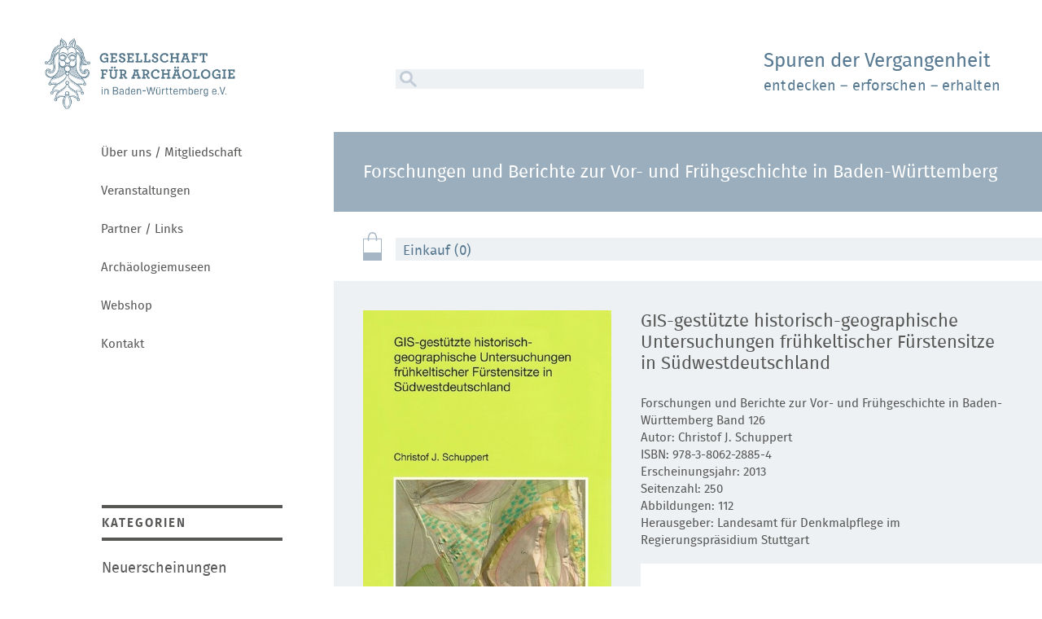

--- FILE ---
content_type: text/html; charset=utf-8
request_url: https://www.gesellschaft-archaeologie.de/forschungen-und-berichte-zur-vor-und-fr%C3%BChgeschichte-in-baden-w%C3%BCrttemberg/product/gis-gest%C3%BCtzte-historisch-geographische-untersuchungen-fr%C3%BChkeltischer-f%C3%BCrstensitze-in-s%C3%BCdwestdeutschland.html
body_size: 5063
content:
<!DOCTYPE html>
<html lang="de">
<head>

      <meta charset="utf-8">
    <title>GIS-gestützte historisch-geographische Untersuchungen frühkeltischer Fürstensitze in Südwestdeutschland - Forschungen und Berichte zur Vor- und Frühgeschichte in Baden-Württemberg - Gesellschaft für Archäologie in Baden-Württemberg e.V.</title>
    <base href="https://www.gesellschaft-archaeologie.de/">

          <meta name="robots" content="index,follow">
      <meta name="description" content="">
      <meta name="generator" content="Contao Open Source CMS">
    
            <link rel="stylesheet" href="assets/lsjs/core/appBinder/binder.php?output=css&includeAppModules=no&includeApp=no&includeMasterStyleFiles=no&pathToCoreCustomization=_dup4_/files/merconisfiles/themes/theme8/lsjsModsCoreApps"><link rel="stylesheet" href="assets/lsjs/core/appBinder/binder.php?output=css&pathToApp=_dup4_/&includeCore=no&includeCoreModules=no&pathToAppCustomization=_dup4_/files/merconisfiles/themes/theme8/lsjs/app"><link rel="stylesheet" href="files/gfa-theme/css/normalize.css?v=dfda6b53"><link rel="stylesheet" href="files/gfa-theme/css/font.css?v=dfda6b53"><link rel="stylesheet" href="files/gfa-theme/css/style.css?v=786c5388"><link rel="stylesheet" href="files/gfa-theme/css/webshop.css?v=edabc2a0"><link rel="stylesheet" href="files/gfa-theme/css/media.css?v=e70ba95f"><link rel="stylesheet" href="files/gfa-theme/css/unslider.css?v=a2af4be1"><link rel="stylesheet" href="files/gfa-theme/css/print.css?v=ff07f2e8">        <script src="assets/lsjs/core/appBinder/binder.php?output=js&includeAppModules=no&includeApp=no&pathToCoreCustomization=_dup4_/files/merconisfiles/themes/theme8/lsjsModsCoreApps"></script><script src="assets/lsjs/core/appBinder/binder.php?output=js&pathToApp=_dup4_/&includeCore=no&includeCoreModules=no&pathToAppCustomization=_dup4_/files/merconisfiles/themes/theme8/lsjs/app"></script><script>var c4g_rq = '8674blrQC0fIdN0t3KwVSLJZzm3QTnKcy2RWyqbOcxw';</script><script>var apiBaseUrl = 'con4gis/api';</script><script>window.FontAwesomeConfig = {searchPseudoElements: true}</script>        <script type="text/javascript">
            window.addEvent('domready', function () {
                                if (lsjs.__appHelpers.merconisApp !== undefined && lsjs.__appHelpers.merconisApp !== null) {
                    lsjs.__appHelpers.merconisApp.obj_config.REQUEST_TOKEN = '8674blrQC0fIdN0t3KwVSLJZzm3QTnKcy2RWyqbOcxw';
                    lsjs.__appHelpers.merconisApp.obj_config.str_ajaxUrl = 'merconis-ajax.html';
                    lsjs.__appHelpers.merconisApp.obj_config.int_minicartID = '46';
                    lsjs.__appHelpers.merconisApp.start();
                }
                            });
        </script>
        <meta name="geo.region" content="DE-BW">
<meta name="geo.placename" content="Esslingen am Neckar">
<meta name="geo.position" content="51.165691;10.451526">
<meta name="ICBM" content="51.165691, 10.451526">
<meta name="viewport" content="width=device-width, initial-scale=1">
<link rel="apple-touch-icon" sizes="180x180" href="files/gfa-theme/img/favicon/apple-touch-icon.png">
<link rel="icon" type="image/png" sizes="32x32" href="files/gfa-theme/img/favicon/favicon-32x32.png">
<link rel="icon" type="image/png" sizes="16x16" href="files/gfa-theme/img/favicon/favicon-16x16.png">
<link rel="manifest" href="files/gfa-theme/img/favicon/site.webmanifest">
<link rel="mask-icon" href="files/gfa-theme/img/favicon/safari-pinned-tab.svg" color="#577991">
<meta name="msapplication-TileColor" content="#577991">
<meta name="theme-color" content="#ffffff">

          <!--[if lt IE 9]><script src="assets/html5shiv/js/html5shiv-printshiv.min.js"></script><![endif]-->
      
 <!-- Matomo -->
<script type="text/javascript">
  var _paq = _paq || [];
  /* tracker methods like "setCustomDimension" should be called before "trackPageView" */
  _paq.push(["disableCookies"]);
  _paq.push(['trackPageView']);
  _paq.push(['enableLinkTracking']);
  (function() {
    var u="//ssl.datenkasten.de/";
    _paq.push(['setTrackerUrl', u+'piwik.php']);
    _paq.push(['setSiteId', '32']);
    var d=document, g=d.createElement('script'), s=d.getElementsByTagName('script')[0];
    g.type='text/javascript'; g.async=true; g.defer=true; g.src=u+'piwik.js'; s.parentNode.insertBefore(g,s);
  })();
</script>
<!-- End Matomo Code -->

</head>
<body id="top" class="mac chrome blink ch131 webshop  computer" itemscope itemtype="http://schema.org/WebPage">

  
    <div id="wrapper" class="clearfix">
    <div id="scroll-top" class="hide"><a href="#wrapper"><img src="files/gfa-theme/img/scroll-top.png" alt="scroll top"></a></div>
			
<!-- indexer::stop -->
<nav class="mod_customnav block" id="nav-responsive" itemscope itemtype="http://schema.org/SiteNavigationElement">

  
  <a href="forschungen-und-berichte-zur-vor-und-fr%C3%BChgeschichte-in-baden-w%C3%BCrttemberg/product/gis-gest%C3%BCtzte-historisch-geographische-untersuchungen-fr%C3%BChkeltischer-f%C3%BCrstensitze-in-s%C3%BCdwestdeutschland.html#skipNavigation13" class="invisible">Navigation überspringen</a>

  <a href="#" class="close-button toggle-nav"><img src="files/gfa-theme/img/kreuz.png" alt="close"></a>
<ul class="level_1">
            <li class="first"><a href="%C3%BCber-uns-mitgliedschaft.html" title="Über uns / Mitgliedschaft" class="first" itemprop="url"><span itemprop="name">Über uns / Mitgliedschaft</span></a></li>
                <li><a href="veranstaltungen.html" title="Veranstaltungen" itemprop="url"><span itemprop="name">Veranstaltungen</span></a></li>
                <li><a href="partner-links.html" title="Partner / Links" itemprop="url"><span itemprop="name">Partner / Links</span></a></li>
                <li><a href="archaeologiemuseen.html" title="Archäologiemuseen" itemprop="url"><span itemprop="name">Archäologiemuseen</span></a></li>
                <li class="trail"><a href="webshop.html" title="Webshop" class="trail" itemprop="url"><span itemprop="name">Webshop</span></a></li>
                <li class="last"><a href="kontakt.html" title="Kontakt" class="last" itemprop="url"><span itemprop="name">Kontakt</span></a></li>
      </ul>

  <a id="skipNavigation13" class="invisible">&nbsp;</a>

</nav>
<!-- indexer::continue -->
		<div id="panel">
		<div id="overlay"></div>

        	        <header id="header" class="clearfix">
        	
<div class="logo">
	<a href="startseite.html"><img src="files/gfa-theme/img/logo.png" alt="Gesellschaft für Archäologie in Baden-Württemberg e.V."></a>
</div>
<a href="#" class="toggle-button toggle-nav"></a>
<section class="claim-search clearfix">
	<form role="search" method="get" action="suchen.html" class="search clearfix">
		<input type="text" value="" class="text" id="ctrl_keywords" name="keywords">
		<button type="submit" id="ctrl_submit" class="submit" value="SUCHEN"><img src="files/gfa-theme/img/lupe.png" alt="Lupe"></button>
	</form>
	 <div class="claim">
        <h1>Spuren der Vergangenheit</h1>
        <p>entdecken – erforschen – erhalten</p>
    </div>
</section>
<!-- indexer::stop -->
<nav class="mod_customnav block" id="nav" itemscope itemtype="http://schema.org/SiteNavigationElement">

  
  <a href="forschungen-und-berichte-zur-vor-und-fr%C3%BChgeschichte-in-baden-w%C3%BCrttemberg/product/gis-gest%C3%BCtzte-historisch-geographische-untersuchungen-fr%C3%BChkeltischer-f%C3%BCrstensitze-in-s%C3%BCdwestdeutschland.html#skipNavigation4" class="invisible">Navigation überspringen</a>

  
<ul class="level_1">
            <li class="first"><a href="%C3%BCber-uns-mitgliedschaft.html" title="Über uns / Mitgliedschaft" class="first" itemprop="url"><span itemprop="name">Über uns / Mitgliedschaft</span></a></li>
                <li><a href="veranstaltungen.html" title="Veranstaltungen" itemprop="url"><span itemprop="name">Veranstaltungen</span></a></li>
                <li><a href="partner-links.html" title="Partner / Links" itemprop="url"><span itemprop="name">Partner / Links</span></a></li>
                <li><a href="archaeologiemuseen.html" title="Archäologiemuseen" itemprop="url"><span itemprop="name">Archäologiemuseen</span></a></li>
                <li class="trail"><a href="webshop.html" title="Webshop" class="trail" itemprop="url"><span itemprop="name">Webshop</span></a></li>
                <li class="last"><a href="kontakt.html" title="Kontakt" class="last" itemprop="url"><span itemprop="name">Kontakt</span></a></li>
      </ul>

  <a id="skipNavigation4" class="invisible">&nbsp;</a>

</nav>
<!-- indexer::continue -->
        </header>
            
    
	    	<div id="content">

        	            	<main id="main"> 
                		

  <div class="mod_article first last block" id="article-200">
    
          
<section id="webshop-header-kategorie">
<h1 class="ce_headline">
  Forschungen und Berichte zur Vor- und Frühgeschichte in Baden-Württemberg</h1>

</section>    
      </div>



<div class="shopProduct bgc-standard pd-l template_productDetails template_productDetails_01  block">
	<a id="p_509-0"></a>
	<div class="warenkorb">
		<a class="gotoCart bgc-standard" href="merconis-warenkorb.html">
			<span class="cart-num-items txs-xs txc-spotcolor1">Einkauf (0)</span>
		</a>
	</div>

	<div class="product-view clearfix ajaxReloadByVariantSelector_509" id="ajaxReloadByVariantSelector_1_509">
		
		<div class="product-view-right">
             <div class="product-info">
                <h1 class="productTitle mgb-xs">GIS-gestützte historisch-geographische Untersuchungen frühkeltischer Fürstensitze in Südwestdeutschland</h1>
                			
					<div class="shortDescriptionContainer">
													<p>Forschungen und Berichte zur Vor- und Frühgeschichte in Baden-Württemberg Band 126<br>Autor: Christof J. Schuppert <br>ISBN: 978-3-8062-2885-4<br>Erscheinungsjahr: 2013 <br>Seitenzahl: 250 <br>Abbildungen: 112 <br>Herausgeber: Landesamt für Denkmalpflege im Regierungspräsidium Stuttgart</p>											</div>
				                					<div class="description mgb-30">
											</div>
				            </div>
            									<div
						id="ajax-reload-by-putInCart_509-0_1"
						class="ajax-reload-by-putInCart_509-0"
						data-merconis-component="put-in-cart-form"
						data-merconis-productId="509"
						data-merconis-productVariantId="509-0"
					>
						
<div class="product-price-order">
	
	<div class="product-price">
				
				<strong class="price value txs-xl txw-bold alignCenter fullwidth mgb-20">
												10,00 €							<div class="quantityComparison">
															</div>
											</strong>
				<em>inkl. gesetzl. MwSt.<br>zzgl. Versand <br>	<div class="deliveryMessageContainer deliveryInfo-icon iconWithText fullwidth sameLine-all success-all">
		<i class="fi fi-delivery-time txs-xl mgr-10"></i><div>Versandfertig in 3–5 Werktagen</div>	</div>
	</em>
			</div>
	<div class="product-order">
						<!-- indexer::stop -->
			<form action="forschungen-und-berichte-zur-vor-und-fr%C3%BChgeschichte-in-baden-w%C3%BCrttemberg/product/gis-gest%C3%BCtzte-historisch-geographische-untersuchungen-fr%C3%BChkeltischer-f%C3%BCrstensitze-in-s%C3%BCdwestdeutschland.html" method="post" enctype="application/x-www-form-urlencoded">
			<div>
				<input type="hidden" name="REQUEST_TOKEN" value="8674blrQC0fIdN0t3KwVSLJZzm3QTnKcy2RWyqbOcxw">
				<input type="hidden" name="FORM_SUBMIT" value="product_form_509-0">
				<input type="hidden" name="productVariantID" value="509-0">
				<div class="inputQuantity">
					<div class="quantityWrapper sameLine"><div class="flexWidget flexWidget_default">
	
			<label for="quantity_509-0">Menge</label>
		<input name="quantity_509-0" id="quantity_509-0" type="number" min="1" value="1">

	</div></div>
					<button type="submit" class="submit sameLine"><i class="txs-l-all txc-inverted-all fi fi-cart mgr-10"></i>In die Einkaufstasche</button>
				</div>
			</div>
		</form>
	<!-- indexer::continue -->

			
				</div>
</div>

					</div>
														<p class="back txs-xl-all mgr-l sameLine-all"><a href="forschungen-und-berichte-zur-vor-und-fr%C3%BChgeschichte-in-baden-w%C3%BCrttemberg.html">Zurück</a></p>
			        </div>
        <div class="product-view-left">
            <img class="mgb-0" src="files/gfa-media/produktbilder/FBvfg126.jpg" alt="" />
        </div>

	</div>
</div>            	</main>
          	
          	            	              	<aside id="aside">
                  	
<section class="kategorien">
	<h1>Kategorien</h1>
	
<!-- indexer::stop -->
<nav class="mod_customnav kategorien-list block" itemscope itemtype="http://schema.org/SiteNavigationElement">

  
  <a href="forschungen-und-berichte-zur-vor-und-fr%C3%BChgeschichte-in-baden-w%C3%BCrttemberg/product/gis-gest%C3%BCtzte-historisch-geographische-untersuchungen-fr%C3%BChkeltischer-f%C3%BCrstensitze-in-s%C3%BCdwestdeutschland.html#skipNavigation96" class="invisible">Navigation überspringen</a>

  
<ul class="level_1">
            <li class="first"><a href="neuerscheinungen.html" title="Neuerscheinungen" class="first" itemprop="url"><span itemprop="name">Neuerscheinungen</span></a></li>
                <li><a href="arbeitshefte-landesdenkmalamt-baden-w%C3%BCrttemberg.html" title="Arbeitshefte Landesdenkmalamt Baden-Württemberg" itemprop="url"><span itemprop="name">Arbeitshefte Landesdenkmalamt Baden-Württemberg</span></a></li>
                <li><a href="arch%C3%A4ologische-ausgrabungen.html" title="Archäologische Ausgrabungen in Baden-Württemberg" itemprop="url"><span itemprop="name">Archäologische Ausgrabungen in Baden-Württemberg</span></a></li>
                <li><a href="arch%C3%A4ologische-informationen-aus-baden-w%C3%BCrttemberg.html" title="Archäologische Informationen aus Baden-Württemberg" itemprop="url"><span itemprop="name">Archäologische Informationen aus Baden-Württemberg</span></a></li>
                <li><a href="arch%C3%A4ologischer-stadtkataster-baden-w%C3%BCrttemberg.html" title="Archäologischer Stadtkataster Baden-Württemberg" itemprop="url"><span itemprop="name">Archäologischer Stadtkataster Baden-Württemberg</span></a></li>
                <li><a href="atlas-arch%C3%A4ologischer-gel%C3%A4ndedenkm%C3%A4ler-in-baden-w%C3%BCrttemberg.html" title="Atlas archäologischer Geländedenkmäler in Baden-Württemberg" itemprop="url"><span itemprop="name">Atlas archäologischer Geländedenkmäler in Baden-Württemberg</span></a></li>
                <li><a href="denkmaltopographie-baden-w%C3%BCrttemberg.html" title="Denkmaltopographie Baden-Württemberg" itemprop="url"><span itemprop="name">Denkmaltopographie Baden-Württemberg</span></a></li>
                <li><a href="forschungen-und-berichte-der-arch%C3%A4ologie-des-mittelalters-in-baden-w%C3%BCrttemberg.html" title="Forschungen und Berichte der Archäologie des Mittelalters in Baden-Württemberg" itemprop="url"><span itemprop="name">Forschungen und Berichte der Archäologie des Mittelalters in Baden-Württemberg</span></a></li>
                <li><a href="forschungen-und-berichte-der-bau-und-kunstdenkmalpflege-in-baden-w%C3%BCrttemberg.html" title="Forschungen und Berichte der Bau- und Kunstdenkmalpflege in Baden-Württemberg" itemprop="url"><span itemprop="name">Forschungen und Berichte der Bau- und Kunstdenkmalpflege in Baden-Württemberg</span></a></li>
                <li class="trail"><a href="forschungen-und-berichte-zur-vor-und-fr%C3%BChgeschichte-in-baden-w%C3%BCrttemberg.html" title="Forschungen und Berichte zur Vor- und Frühgeschichte in Baden-Württemberg" class="trail" itemprop="url"><span itemprop="name">Forschungen und Berichte zur Vor- und Frühgeschichte in Baden-Württemberg</span></a></li>
                <li><a href="f%C3%BChrer-zu-arch%C3%A4ologischen-denkm%C3%A4lern-in-baden-w%C3%BCrttemberg.html" title="Führer zu archäologischen Denkmälern in Baden-Württemberg" itemprop="url"><span itemprop="name">Führer zu archäologischen Denkmälern in Baden-Württemberg</span></a></li>
                <li><a href="fundberichte-aus-baden-w%C3%BCrttemberg.html" title="Fundberichte aus Baden-Württemberg" itemprop="url"><span itemprop="name">Fundberichte aus Baden-Württemberg</span></a></li>
                <li><a href="materialhefte-zur-arch%C3%A4ologie-in-baden-w%C3%BCrttemberg.html" title="Materialhefte zur Archäologie in Baden-Württemberg" itemprop="url"><span itemprop="name">Materialhefte zur Archäologie in Baden-Württemberg</span></a></li>
                <li><a href="schriften-des-limesmuseums-aalen.html" title="Die Limesreihe – Schriften des Limesmuseums Aalen" itemprop="url"><span itemprop="name">Die Limesreihe – Schriften des Limesmuseums Aalen</span></a></li>
                <li><a href="s%C3%BCdwestdeutsche-beitr%C3%A4ge-zur-historischen-bauforschung.html" title="Südwestdeutsche Beiträge zur historischen Bauforschung" itemprop="url"><span itemprop="name">Südwestdeutsche Beiträge zur historischen Bauforschung</span></a></li>
                <li><a href="portr%C3%A4t-arch%C3%A4ologie.html" title="Porträt Archäologie" itemprop="url"><span itemprop="name">Porträt Archäologie</span></a></li>
                <li class="last"><a href="sonder-einzelpublikationen.html" title="Sonder-/ Einzelpublikationen" class="last" itemprop="url"><span itemprop="name">Sonder-/ Einzelpublikationen</span></a></li>
      </ul>

  <a id="skipNavigation96" class="invisible">&nbsp;</a>

</nav>
<!-- indexer::continue -->

</section>              	</aside>
            	          	          
          		        		          	<footer id="footer">
	              	
<form role="search" method="get" action="suchen.html" class="search clearfix">
	<input type="text" value="" class="text" id="ctrl_keywords" name="keywords">
	<button type="submit" id="ctrl_submit" class="submit" value="SUCHEN"><img src="files/gfa-theme/img/lupe.png" alt="Lupe"></button>
</form>
<!-- indexer::stop -->
<nav class="mod_customnav block" id="sub-nav" itemscope itemtype="http://schema.org/SiteNavigationElement">

  
  <a href="forschungen-und-berichte-zur-vor-und-fr%C3%BChgeschichte-in-baden-w%C3%BCrttemberg/product/gis-gest%C3%BCtzte-historisch-geographische-untersuchungen-fr%C3%BChkeltischer-f%C3%BCrstensitze-in-s%C3%BCdwestdeutschland.html#skipNavigation12" class="invisible">Navigation überspringen</a>

  <a class="facebook" href="https://de-de.facebook.com/Archaeologie.Wuerttemberg.Hohenzollern/" target="_blank">Facebook</a>
<ul class="level_1">
            <li class="first"><a href="impressum.html" title="Impressum" class="first" itemprop="url"><span itemprop="name">Impressum</span></a></li>
                <li><a href="datenschutz.html" title="Datenschutz" itemprop="url"><span itemprop="name">Datenschutz</span></a></li>
                <li><a href="archiv.html" title="Archiv" itemprop="url"><span itemprop="name">Archiv</span></a></li>
                <li class="last"><a href="agb.html" title="AGB" class="last" itemprop="url"><span itemprop="name">AGB</span></a></li>
      </ul>

  <a id="skipNavigation12" class="invisible">&nbsp;</a>

</nav>
<!-- indexer::continue -->
	          	</footer>
	        		      	
       	</div>
	
	</div>
</div>


<script type="application/ld+json">{"@context":{"contao":"https:\/\/schema.contao.org\/"},"@type":"contao:Page","contao:title":"GIS-gest\u00fctzte historisch-geographische Untersuchungen fr\u00fchkeltischer F\u00fcrstensitze in S\u00fcdwestdeutschland - Forschungen und Berichte zur Vor- und Fr\u00fchgeschichte in Baden-W\u00fcrttemberg","contao:pageId":141,"contao:noSearch":false,"contao:protected":false,"contao:groups":[],"contao:fePreview":false}</script>
<script type="text/javascript" src="files/gfa-theme/js/jquery-3.2.1.min.js"></script>
<script type="text/javascript" src="files/gfa-theme/js/local.js"></script>
<script type="text/javascript" src="files/gfa-theme/js/slideout.min.js"></script>
<script type="text/javascript" src="files/gfa-theme/js/unslider-min.js"></script>
<script type="text/javascript" src="files/gfa-theme/js/modernizr.js"></script>
<script type="text/javascript" src="files/gfa-theme/js/jquery.equal-height.min.js"></script>
<script type="text/javascript">
	$(document).ready(function() {
		$('[data-eqh]').equalHeight();
	});
</script>

</body>
</html>


--- FILE ---
content_type: text/css
request_url: https://www.gesellschaft-archaeologie.de/files/gfa-theme/css/font.css?v=dfda6b53
body_size: 379
content:
@charset "UTF-8";
/* font CSS */

@font-face {
    font-family: 'fira_sansbold';
    src: url('../font/firasans-bold-webfont.eot');
    src: url('../font/firasans-bold-webfont.eot?#iefix') format('embedded-opentype'),
         url('../font/firasans-bold-webfont.woff2') format('woff2'),
         url('../font/firasans-bold-webfont.woff') format('woff'),
         url('../font/firasans-bold-webfont.svg#fira_sansbold') format('svg');
    font-weight: normal;
    font-style: normal;
}
@font-face {
    font-family: 'fira_sansbook';
    src: url('../font/firasans-book-webfont.eot');
    src: url('../font/firasans-book-webfont.eot?#iefix') format('embedded-opentype'),
         url('../font/firasans-book-webfont.woff2') format('woff2'),
         url('../font/firasans-book-webfont.woff') format('woff'),
         url('../font/firasans-book-webfont.svg#fira_sansbook') format('svg');
    font-weight: normal;
    font-style: normal;
}
@font-face {
    font-family: 'fira_sanslight';
    src: url('../font/firasans-light-webfont.eot');
    src: url('../font/firasans-light-webfont.eot?#iefix') format('embedded-opentype'),
         url('../font/firasans-light-webfont.woff2') format('woff2'),
         url('../font/firasans-light-webfont.woff') format('woff'),
         url('../font/firasans-light-webfont.svg#fira_sanslight') format('svg');
    font-weight: normal;
    font-style: normal;
}
@font-face {
    font-family: 'fira_sansmedium';
    src: url('../font/firasans-medium-webfont.eot');
    src: url('../font/firasans-medium-webfont.eot?#iefix') format('embedded-opentype'),
         url('../font/firasans-medium-webfont.woff2') format('woff2'),
         url('../font/firasans-medium-webfont.woff') format('woff'),
         url('../font/firasans-medium-webfont.svg#fira_sansmedium') format('svg');
    font-weight: normal;
    font-style: normal;
}
@font-face {
    font-family: 'fira_sansregular';
    src: url('../font/firasans-regular-webfont.eot');
    src: url('../font/firasans-regular-webfont.eot?#iefix') format('embedded-opentype'),
         url('../font/firasans-regular-webfont.woff2') format('woff2'),
         url('../font/firasans-regular-webfont.woff') format('woff'),
         url('../font/firasans-regular-webfont.svg#fira_sansregular') format('svg');
    font-weight: normal;
    font-style: normal;
}
@font-face {
    font-family: 'fira_sanssemibold';
    src: url('../font/firasans-semibold-webfont.eot');
    src: url('../font/firasans-semibold-webfont.eot?#iefix') format('embedded-opentype'),
         url('../font/firasans-semibold-webfont.woff2') format('woff2'),
         url('../font/firasans-semibold-webfont.woff') format('woff'),
         url('../font/firasans-semibold-webfont.svg#fira_sanssemibold') format('svg');
    font-weight: normal;
    font-style: normal;
}

--- FILE ---
content_type: text/css
request_url: https://www.gesellschaft-archaeologie.de/files/gfa-theme/css/webshop.css?v=edabc2a0
body_size: 2928
content:
 @charset "UTF-8";
/* webshop CSS */

@media screen {

/* ----------------------------------------------------------------------------- *
 *                                                                               *
 * MAIN                                                                          *
 *                                                                               *
 * ----------------------------------------------------------------------------- */
 
 /* webshop-header */
#webshop-header {
	color: rgb(255,255,255);
	padding: 4.4em 0 3.0em 1em;
	background-color: rgb(154,174,189);
	background-image: url(../img/bg-header-ueber-uns.png);
	background-position: bottom left;
	background-repeat: no-repeat;
	-webkit-background-size: 40%;
  	-moz-background-size: 40%;
  	-o-background-size: 40%;
  	background-size: 40%;
}
#webshop-header.sub-page {
	background-image: none;
}
#webshop-header h1 {
	margin-bottom: 0.9em !important;
}
#webshop-header a {
	color: rgb(255,255,255) !important;
}
#webshop-header a:hover,
#webshop-header a:active {
	color: rgb(238,241,244) !important;
}

#webshop-header-kategorie {
	color: rgb(255,255,255);
	padding: 3.6em 3.6em 3.6em 3.6em;
	background-color: rgb(154,174,189);
}
#webshop-header-kategorie h1 {
	font-size: 2.4em;
	line-height: 1.2em;
	padding: 0;
	margin: 0;
}

/* kategorien-overview */
#kategorien-overview {
	margin-top: 2.45em;
}
.kategorien-list .kategorie {
	display: block;
	float: left;
	text-decoration: none;
	color: rgb(0,0,0);
	background: rgb(238,241,244);
	width: 49.556650246305416%; /* 503/1015 */
	padding: 3.6em 3.6em 3.6em 3.6em;
	margin-bottom: 0.8866995073891626%; /* 9/1015 */
	-moz-box-sizing: border-box;
	-webkit-box-sizing: border-box;
	box-sizing: border-box;
}
.kategorien-list .kategorie:hover,
.kategorien-list .kategorie:active,
.kategorien-list .kategorie:focus {
	background-color: rgb(225,231,235);
	-webkit-transition:0.4s linear;  
   	-moz-transition:0.4s linear;
	-ms-transition:0.4s linear;    
   	-o-transition:0.4s linear;  
   	transition:0.4s linear;
}
.kategorien-list .kategorie:nth-child(odd) {
	margin-right: 0.8866995073891626%; /* 9/1015 */
}
.kategorien-list .kategorie h2 {
	font-size: 2.4em;
	line-height: 1.2em;
	padding: 0;
	margin: 0;
}

/* product-overview */
.productOverview {
}
.productOverview .warenkorb,
.shopProduct .warenkorb {
	margin: 2.45em 0 2.45em 3.6em;
}
.productOverview .warenkorb a,
.shopProduct .warenkorb a {
	display: block;
	color: rgb(87,121,145);
	text-decoration: none;
	font-size: 1.7em;
	line-height: 1.45em;
	background-image: url(../img/icon-warenkorb.png);
	background-image: url(../img/icon-warenkorb.svg);
	background-position: left top;
	background-size: 23px;
	background-repeat: no-repeat;
	padding-left: 2.4em;
	padding-top: 0.45em;
}
.productOverview .warenkorb span,
.shopProduct .warenkorb span {
	display: block;
	background: rgb(238,241,244);
	padding: 0.2em 0.5em 0.02em 0.5em;
}

.productOverview .product-list {
}
.product-list .shop-product {
	display: table;
	float: left;
	background: rgb(238,241,244);
	width: 49.556650246305416%; /* 503/1015 */
	padding: 3.6em 0 3.6em 3.6em;
	margin-bottom: 0.8866995073891626%; /* 9/1015 */
	-moz-box-sizing: border-box;
	-webkit-box-sizing: border-box;
	box-sizing: border-box;
}
.product-list .shop-product:nth-child(odd) {
	margin-right: 0.8866995073891626%; /* 9/1015 */
}
.shop-product .product-info-top {
	padding-right: 3.6em;
	margin-bottom: 3.5em;
}
.product-info-top h2 {
	color: rgb(0,0,0);
	font-size: 2.4em;
	line-height: 1.2em;
	padding: 0;
	margin: 0 0 1.2em 0;
}
.product-info-top h2 a {
	color: rgb(0,0,0);
	text-decoration: none;
}
.product-info-top h2 a:hover,
.product-info-top h2 a:active,
.product-info-top h2 a:focus {
	color: rgb(87,121,145);
	-webkit-transition:0.4s linear;  
   	-moz-transition:0.4s linear;
	-ms-transition:0.4s linear;    
   	-o-transition:0.4s linear;  
   	transition:0.4s linear;
}
.shop-product .product-info-top p a {
	color: rgb(87,87,86);
}
.shop-product .product-info-top p a:hover,
.shop-product .product-info-top p a:active {
	color: rgb(87,121,145);
	-webkit-transition:0.4s linear;  
   	-moz-transition:0.4s linear;
	-ms-transition:0.4s linear;    
   	-o-transition:0.4s linear;  
   	transition:0.4s linear;
}
.shop-product .product-info-bottom {
	display: table-row;
	vertical-align: text-bottom;
	height: 23.2em;
}
.product-info-bottom .product-image img {
	display: block;
	float: left;
	max-height: 23.2em;
	width: auto;
}
.product-info-bottom .product-price-order {
	float: right;
	width: 52.24839400428265%; /* 244/467 */
}
.product-price-order .product-price {
	background: rgb(255,255,255);
	padding: 2em 0.6em 2em 3.2em;
	margin-bottom: 0.7em;
	height: 18.2em;
	-moz-box-sizing: border-box;
	-webkit-box-sizing: border-box;
	box-sizing: border-box;
}
.product-price-order .product-price strong {
	display: block;
	font-family: 'fira_sansregular';
	color: rgb(0,0,0);
	font-size: 3.8em;
	line-height: 1.4em;
	margin-bottom: 0.8em;
}
.product-price-order .product-price em {
	display: block;
	font-family: 'fira_sansregular';
	font-style: normal;
	font-size: 1.3em;
	line-height: 1.1em;
}
.product-price-order .product-order button {
	font-family: 'fira_sansmedium';
	display: block;
	width: 100%;
	color: rgb(255,255,255);
	font-size: 1.4em;
	text-transform: uppercase;
	letter-spacing: 0.06em;
	border: none;
	background: rgb(154,174,189);
	padding: 0 0 0 0;
	height: 43px;
	-moz-box-sizing: border-box;
	-webkit-box-sizing: border-box;
	box-sizing: border-box;
	cursor: pointer;
}
.product-price-order .product-order .quantityWrapper {
	display: none;
}

/* product-view */
.product-view {
	padding: 3.6em 0;
	background: rgb(238,241,244);
}
.product-view h1 {
	font-size: 2.4em;
	line-height: 1.2em;
	padding: 0;
	margin: 0 0 1.2em 0;
}
.product-view .product-view-left {
	float: left;
	width: 43.34975369458128%; /* 440/1015 */
	padding: 0 3.6em 0 3.6em;
	-moz-box-sizing: border-box;
	-webkit-box-sizing: border-box;
	box-sizing: border-box;
}
.product-view .product-view-left img {
	max-width: 100%;
	height: auto;
	margin: 0;
}
.product-view .product-view-right {
	float: right;
	width: 56.65024630541872%; /* 575/1015 */
	padding: 0;
	-moz-box-sizing: border-box;
	-webkit-box-sizing: border-box;
	box-sizing: border-box;
}
.product-view .product-info {
	padding: 0 3.6em 0 0;
}
.product-view .hasBeenPutInCart,
.product-view .back {
	margin-top: 1.2em !important;
}
.product-view .back a {
	color: rgb(87,87,86);
}
.product-view .back a:hover,
.product-view .back a:active {
	color: rgb(87,121,145);
	-webkit-transition:0.4s linear;  
   	-moz-transition:0.4s linear;
	-ms-transition:0.4s linear;    
   	-o-transition:0.4s linear;  
   	transition:0.4s linear;
}

/* cart */
/* Meldung leerer Warenkorb */
.checkoutContent-inside {
	padding: 3.6em 3.6em 3.6em 3.6em;
}
/* Warenkorb */
.cartPreview .cartPreview-header {
	color: rgb(255,255,255);
	padding: 3.6em 3.6em 3.6em 3.6em;
	background-color: rgb(154,174,189);
}
.cartPreview .cartPreview-header h1 {
	font-size: 2.4em;
	line-height: 1.2em;
	padding: 0;
	margin: 0;
}
.checkoutStep .warenkorb {
	margin: 2.45em 0 2.45em 3.6em;
	background-image: url(../img/icon-warenkorb.png);
	background-image: url(../img/icon-warenkorb.svg);
	background-position: left top;
	background-size: 23px;
	background-repeat: no-repeat;
	padding-left: 4.1em;
	padding-top: 0.45em;
	padding-bottom: 0.5em;
}
.checkoutStep .warenkorb span {
	display: block;
	color: rgb(87,121,145);
	font-size: 1.7em;
	line-height: 1.45em;
	background: rgb(238,241,244);
	padding: 0.15em 0.5em 0.05em 0.5em;
	margin-top: 0.2em;
}
.newCart {
	padding: 3.6em 3.6em 1.15em 3.6em;
	background: rgb(238,241,244);
	-moz-box-sizing: border-box;
	-webkit-box-sizing: border-box;
	box-sizing: border-box;
}
.newCart .shopProduct {
	clear: both;
	margin-bottom: 2.45em;
}
.newCart .shopProduct .large-4 {
	float: left;
	width: 42.364532019704434%; /* 430/1015 */
	-moz-box-sizing: border-box;
	-webkit-box-sizing: border-box;
	box-sizing: border-box;
}
.newCart .shopProduct .large-4 .image {
	float: left;
	width: 20.930232558139537%; /* 90/430 */
}
.newCart .shopProduct .large-4 .productDetails {
	float: right;
	width: 73.25581395348837%; /* 315/430 */
}
.newCart .shopProduct .large-8 {
	float: right;
	width: 52.70935960591133%; /* 535/1015 */
	-moz-box-sizing: border-box;
	-webkit-box-sizing: border-box;
	box-sizing: border-box;
}
.newCart .shopProduct .large-8 .field-label {
	margin-bottom: 0 !important;
}
.newCart .shopProduct .large-8 .priceSingle-quantity {
	float: left;
	width: 47.66355140186916%; /* 255/535 */
}
.newCart .shopProduct .large-8 .priceSingle-quantity .field-content label {
	font-size: 1.7em;
	line-height: 1.45em;
	padding: 0;
	margin: 0;
}
.newCart .shopProduct .large-8 .changeQuantity {
	margin-top: 0.6em;
}
.newCart .shopProduct .large-8 .changeQuantity #quantity_item {
	color: rgb(87,87,86);
	font-size: 1.4em;
	line-height: 1em;
	padding: 0.1em 0.8em;
	width: 2em;
	border: 2px solid rgb(255,255,255);
	background: rgb(255,255,255);
	text-align: center;
	margin-bottom: 0.5em;
	margin-left: 0.5em;
}
.newCart .shopProduct .large-8 .changeQuantity #quantity_item:focus,
.newCart .shopProduct .large-8 .changeQuantity #quantity_item:focus {
	border: 2px solid rgb(154,174,189);
}
.newCart .shopProduct .large-8 .changeQuantity  button {
	display: block;
	width: 100%;
	border: none;
	background: rgb(154,174,189);
	font-family: 'fira_sansregular';
	font-size: 1.4em;
	line-height: 1em;
	letter-spacing: 0.13em;
	color: rgb(255,255,255);
	text-transform: uppercase;
	padding: 0.25em 2.2em;
	margin-bottom: 0.5em;
	cursor: pointer;
}
.newCart .shopProduct .large-8 .changeQuantity  button:hover,
.newCart .shopProduct .large-8 .changeQuantity  button:active {
	background: rgb(87,121,145);
	-webkit-transition:0.4s linear;  
   	-moz-transition:0.4s linear;
	-ms-transition:0.4s linear;    
   	-o-transition:0.4s linear;  
   	transition:0.4s linear;
}
.newCart .shopProduct .large-8 .priceCumulative-taxClass {
	float: right;
	width: 47.66355140186916%; /* 255/535 */
}
/* Rechnungsbetrag */
.calculation {
	margin-bottom: 3.6em;
}
.calculation p {
	margin-bottom: 0 !important;
}
.calculation .field-label {
	float: left;
	width: 78%;
}
.calculation .field-content {
	float: right;
	width: 18%;
	text-align: right !important;
}
.calculation .field-group.coupons,
.calculation .hideField {
	display: none;
}
/* Formualar Kundendaten */
.customerDataForm {
	padding: 2em 3.6em 3.6em 3.6em;
	background: rgb(238,241,244);
	-moz-box-sizing: border-box;
	-webkit-box-sizing: border-box;
	box-sizing: border-box;
}
.customerDataForm h2 {
	font-size: 2.4em;
	line-height: 1.2em;
	padding: 0;
	margin: 0.6em 0 0 0;
}
.customerDataForm h3 {
	font-family: 'fira_sanssemibold';
	font-size: 1.7em;
	line-height: 1.45em;
	padding: 0;
	margin: 0 0 1.2em 0;
}
.customerDataForm fieldset {
	display: block;
	border: none;
	margin: 0;
	padding: 0;
}
.customerDataForm fieldset.left,
.customerDataForm fieldset.right {
	width: 48%;
	margin-bottom: 2.45em;
}
.customerDataForm fieldset.right {
	margin-top: 0.6em;
}
.customerDataForm input[type="text"],
.customerDataForm input[type="email"] {
	display: block;
	color: rgb(87,87,86);
	font-size: 1.4em;
	line-height: 1em;
	width: 100%;
	border: 2px solid rgb(255,255,255);
	background: rgb(255,255,255);
	padding: 0.75em 1em;
	margin-bottom: 0.6em;
	-moz-box-sizing: border-box;
	-webkit-box-sizing: border-box;
	box-sizing: border-box;
}
.customerDataForm input[type="text"]:focus,
.customerDataForm input[type="email"]:focus {
	border: 2px solid rgb(154,174,189);
}
.customerDataForm select {
	display: block;
	color: rgb(87,87,86);
	font-size: 1.4em;
	line-height: 1em;
	width: 100%;
	border: 2px solid rgb(255,255,255);
	background: rgb(255,255,255);
	padding: 0.72em 1em;
	margin-bottom: 0.6em;
	-moz-box-sizing: border-box;
	-webkit-box-sizing: border-box;
	box-sizing: border-box;
}
.customerDataForm input[type="checkbox"] {
	-webkit-appearance: none;
	-moz-appearance: none;
	appearance: none;
	float: left;
	width: 1.8em;
	height: 1.8em;
	background: rgb(255,255,255);
	cursor: pointer;
	display: inline-block;
	vertical-align: top;
	margin-right: 0.9em;
	margin-bottom: 1em;
	font-size: 1.4em;
	line-height: 1em;
}
.customerDataForm input[type="checkbox"]:checked {
	/*background: rgb(154,174,189);*/
	background-image: url(../img/checkbox.png);
	background-image: url(../img/checkbox.svg);
	background-position: center center;
	background-repeat: no-repeat;
	background-size: 15px 15px;
}
.customerDataForm label {
	display: block;
	float: none;
	font-size: 1.4em;
	line-height: 1.1em;
	letter-spacing: 0.13em;
	text-transform: uppercase;
	margin-bottom: 1em;
}
.customerDataForm label#lbl_24_0 {
	padding-top: 0.4em;
}
.customerDataForm .widget-submit {
	clear: both;
}
.customerDataForm button {
	width: 48%;
	border: none;
	background: rgb(154,174,189);
	font-family: 'fira_sansregular';
	font-size: 1.4em;
	line-height: 1em;
	letter-spacing: 0.13em;
	color: rgb(255,255,255);
	text-transform: uppercase;
	padding: 0.85em 2.2em;
	cursor: pointer;
}
.customerDataForm button:hover,
.customerDataForm button:active {
	background: rgb(87,121,145);
	-webkit-transition:0.4s linear;  
   	-moz-transition:0.4s linear;
	-ms-transition:0.4s linear;    
   	-o-transition:0.4s linear;  
   	transition:0.4s linear;
}
/* LIEFERUNG */
.paymentAndShippingOptionContainer {
	margin-bottom: 1.2em;
}
.paymentAndShippingOptionContainer .shippingPaymentImage {
	display: none;
}
.paymentAndShippingOptionContainer .textWrapper button {
	border: none;
	width: 58.5%;
	background: rgb(154,174,189);
	font-family: 'fira_sansregular';
	font-size: 1.4em;
	line-height: 1em;
	letter-spacing: 0.13em;
	color: rgb(255,255,255);
	text-transform: uppercase;
	padding: 0.85em 2.2em;
	margin-bottom: 0.6em;
	cursor: pointer;
}
.paymentAndShippingOptionContainer .textWrapper button:hover,
.paymentAndShippingOptionContainer .textWrapper button:active {
	background: rgb(87,121,145);
	-webkit-transition:0.4s linear;  
   	-moz-transition:0.4s linear;
	-ms-transition:0.4s linear;    
   	-o-transition:0.4s linear;  
   	transition:0.4s linear;
}
.paymentAndShippingOptionContainer .textWrapper p {
	
}
.paymentAndShippingOptionContainer a {
	text-decoration: none;
}
/* CONFORMATION/SUBMIT  */
#checkoutStepConfirmation.hideWhenNoLsjs {
	display: none;
}
.submitBox {
	margin-top: 4.5em;
}
.submitBox a {
	display: block;
	text-decoration: none;
	border: none;
	width: 58.5%;
	background: rgb(154,174,189);
	font-family: 'fira_sansregular';
	font-size: 1.4em;
	line-height: 1em;
	text-align: center;
	letter-spacing: 0.13em;
	color: rgb(255,255,255) !important;
	text-transform: uppercase;
	padding: 0.85em 2.4em;
	margin-bottom: 3.6em;
	cursor: pointer;
	-moz-box-sizing: border-box;
	-webkit-box-sizing: border-box;
	box-sizing: border-box;
}
.submitBox a:hover,
.submitBox a:active {
	background: rgb(87,121,145);
	-webkit-transition:0.4s linear;  
   	-moz-transition:0.4s linear;
	-ms-transition:0.4s linear;    
   	-o-transition:0.4s linear;  
   	transition:0.4s linear;
}
.total-value-of-goods {
	margin-top: 3.6em;
}
.checkoutStep span.label,
.checkoutStep span.value,
.customerData span.label,
.customerData span.value {
	font-size: 1.7em;
	line-height: 1.45em;
	padding: 0;
	margin: 0;
}
.formConfirmOrder {
	margin-top: 4.8em;
}
.formConfirmOrder .buttonBuy button {
	border: none;
	width: 50%;
	background: rgb(154,174,189);
	font-family: 'fira_sansregular';
	font-size: 1.4em;
	line-height: 1em;
	letter-spacing: 0.13em;
	color: rgb(255,255,255);
	text-transform: uppercase;
	padding: 0.85em 2.2em;
	margin-bottom: 1.2em;
	cursor: pointer;
}
.formConfirmOrder .buttonBuy button:hover,
.formConfirmOrder .buttonBuy button:active {
	background: rgb(87,121,145);
	-webkit-transition:0.4s linear;  
   	-moz-transition:0.4s linear;
	-ms-transition:0.4s linear;    
   	-o-transition:0.4s linear;  
   	transition:0.4s linear;
}
.formConfirmOrder input[type="checkbox"] {
	-webkit-appearance: none;
	-moz-appearance: none;
	appearance: none;
	float: left;
	width: 1.8em;
	height: 1.8em;
	background: rgb(238,241,244);
	cursor: pointer;
	display: inline-block;
	vertical-align: top;
	margin-right: 0.9em;
	margin-bottom: 1em;
	font-size: 1.4em;
	line-height: 1em;
}
.formConfirmOrder input[type="checkbox"]:checked {
	/*background: rgb(154,174,189);*/
	background-image: url(../img/checkbox.png);
	background-image: url(../img/checkbox.svg);
	background-position: center center;
	background-repeat: no-repeat;
	background-size: 15px 15px;
}
.formConfirmOrder label {
	display: inline-block;
	font-size: 1.4em;
	line-height: 1.1em;
	letter-spacing: 0.13em;
	text-transform: uppercase;
	padding-top: 0.4em;
}


/* ----------------------------------------------------------------------------- *
 *                                                                               *
 * ASIDE                                                                         *
 *                                                                               *
 * ----------------------------------------------------------------------------- */
.kategorien {
	padding: 0 0 5.7em 0;
	border-top: 4px solid rgb(87,87,86);
	-webkit-hyphens: auto;
	-moz-hyphens: auto;
	-ms-hyphens: auto;
	hyphens: auto;
}
.kategorien > h1 {
	font-family: 'fira_sanssemibold';
	font-size: 1.7em;
	line-height: 1em;
	letter-spacing: 0.13em;
	text-transform: uppercase;
	border-bottom: 4px solid rgb(87,87,86);
	padding: 0.7em 0;
	margin: 0 0 1.5em 0;
}
.kategorien .kategorien-list {
}
.kategorien .kategorien-list ul {
	list-style: none;
	padding: 0 0 1.2em 0;
	font-size: 1.4em;
	line-height: 1.2em;
	border-bottom: 4px solid rgb(87,87,86);
}
.kategorien .kategorien-list li {
	margin: 0 0 0.7em 0;
}
.kategorien .kategorien-list a {
	text-decoration: none;
	color: rgb(87,87,86);
}
.kategorien .kategorien-list a:hover,
.kategorien .kategorien-list a:active,
.kategorien .kategorien-list a:focus,
.kategorien .kategorien-list li.active a,
.kategorien .kategorien-list li.active strong {
	color: rgb(87,121,145);
	font-family: 'fira_sansregular' !important;
	-webkit-transition:0.4s linear;  
   	-moz-transition:0.4s linear;
	-ms-transition:0.4s linear;    
   	-o-transition:0.4s linear;  
   	transition:0.4s linear;
}

}

--- FILE ---
content_type: image/svg+xml
request_url: https://www.gesellschaft-archaeologie.de/files/gfa-theme/img/icon-warenkorb.svg
body_size: 1081
content:
<?xml version="1.0" encoding="utf-8"?>
<!-- Generator: Adobe Illustrator 16.0.4, SVG Export Plug-In . SVG Version: 6.00 Build 0)  -->
<!DOCTYPE svg PUBLIC "-//W3C//DTD SVG 1.1//EN" "http://www.w3.org/Graphics/SVG/1.1/DTD/svg11.dtd">
<svg version="1.1" xmlns="http://www.w3.org/2000/svg" xmlns:xlink="http://www.w3.org/1999/xlink" x="0px" y="0px"
	 width="98.905px" height="155.873px" viewBox="0 0 98.905 155.873" enable-background="new 0 0 98.905 155.873"
	 xml:space="preserve">
<g id="hg">
</g>
<g id="Kreise">
</g>
<g id="icons">
	<path fill="#A7B6C5" d="M96.755,33.322H74.183C74.18,21.793,69.012,0,49.456,0c-10.279,0-17.835,5.947-21.85,17.194
		c-2.836,7.935-2.877,15.751-2.877,16.128H2.151C0.963,33.322,0,34.285,0,35.47v118.254c0,1.186,0.963,2.148,2.151,2.148h94.604
		c1.188,0,2.15-0.963,2.15-2.148V35.47C98.905,34.285,97.942,33.322,96.755,33.322z M49.456,6.451
		c17.988,0,18.275,25.731,18.275,26.872H31.18C31.183,32.158,31.474,6.451,49.456,6.451z M94.604,108.58H4.302V37.622h20.428v8.61
		h6.45v-8.61h36.552v8.61h6.451v-8.61h20.421V108.58z"/>
</g>
</svg>
